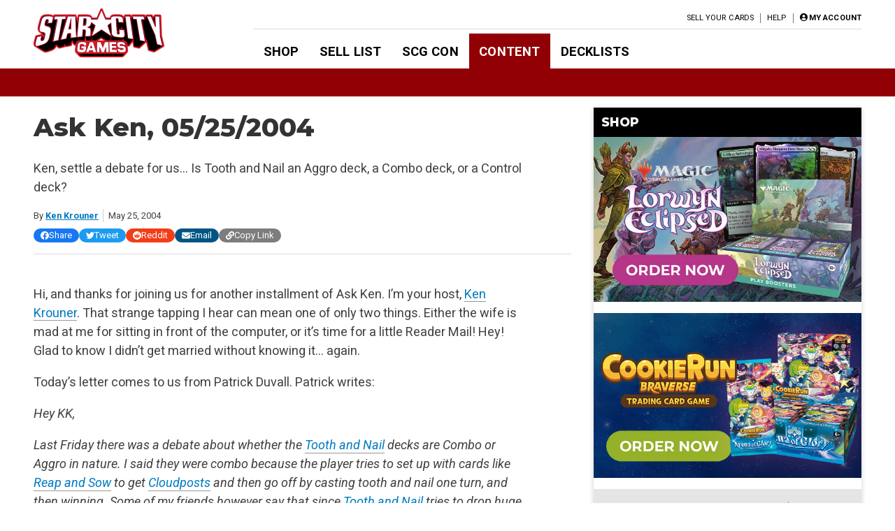

--- FILE ---
content_type: text/html; charset=utf-8
request_url: https://www.google.com/recaptcha/api2/aframe
body_size: 269
content:
<!DOCTYPE HTML><html><head><meta http-equiv="content-type" content="text/html; charset=UTF-8"></head><body><script nonce="BTZO2bkVJ2b5FMMxPW_R6g">/** Anti-fraud and anti-abuse applications only. See google.com/recaptcha */ try{var clients={'sodar':'https://pagead2.googlesyndication.com/pagead/sodar?'};window.addEventListener("message",function(a){try{if(a.source===window.parent){var b=JSON.parse(a.data);var c=clients[b['id']];if(c){var d=document.createElement('img');d.src=c+b['params']+'&rc='+(localStorage.getItem("rc::a")?sessionStorage.getItem("rc::b"):"");window.document.body.appendChild(d);sessionStorage.setItem("rc::e",parseInt(sessionStorage.getItem("rc::e")||0)+1);localStorage.setItem("rc::h",'1768857970017');}}}catch(b){}});window.parent.postMessage("_grecaptcha_ready", "*");}catch(b){}</script></body></html>